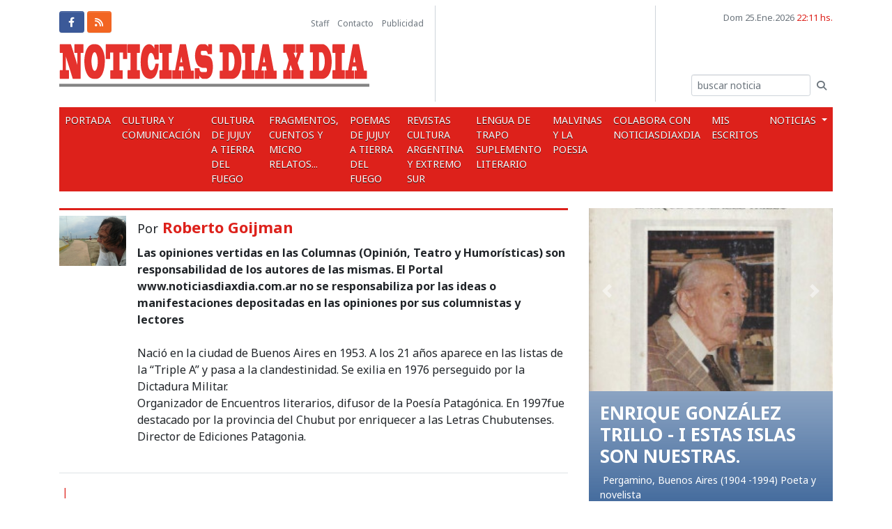

--- FILE ---
content_type: text/html
request_url: https://noticiasdiaxdia.com.ar/columnas/val/284/los-anos-pasados-y-la-prueba%EF%BF%BD%EF%BF%BD%EF%BF%BD%EF%BF%BD%EF%BF%BD.html
body_size: 12646
content:
<!DOCTYPE html>
<html lang="es">
<head prefix="og: https://ogp.me/ns# fb: https://ogp.me/ns/fb# website: https://ogp.me/ns/website#">
<meta http-equiv="Content-Type" content="text/html; charset=iso-8859-1" />
<meta name="viewport" content="width=device-width, initial-scale=1, shrink-to-fit=no">
<meta http-equiv="x-ua-compatible" content="ie=edge">
<title>Los años pasados y la prueba… </title>
<meta http-equiv="Pragma" content="no-cache" />
<meta http-equiv="Cache-Control" content="no-cache" />
<meta name="Description" content="" />
<meta name="Keywords" content="Noticias dia x dia" />
<meta property="og:url" content="https://noticiasdiaxdia.com.ar/columnas/val/284/los-anos-pasados-y-la-prueba%EF%BF%BD%EF%BF%BD%EF%BF%BD%EF%BF%BD%EF%BF%BD.html" />
<meta property="og:type" content="website" />
<meta property="og:title" content='Los años pasados y la prueba… ' />
<meta property="og:description" content="" />
<meta property="og:image" content="">
<meta property="og:image:width" content="" />
<meta property="og:image:height" content="" />
<meta itemprop="name" content="Los años pasados y la prueba… ">
<meta itemprop="description" content="">
<meta itemprop="image" content="">
<meta itemprop="url" content="https://noticiasdiaxdia.com.ar/columnas/val/284/los-anos-pasados-y-la-prueba%EF%BF%BD%EF%BF%BD%EF%BF%BD%EF%BF%BD%EF%BF%BD.html">
<meta itemprop="datePublished" content="">
<meta itemprop="author" content="Noticias dia x dia">
<meta itemprop="keywords" content="Noticias dia x dia">
<!-- Twitter Card data -->
<meta name="twitter:card" content="summary_large_image">
<meta name="twitter:site" content="@noticiasdiaxdia">
<meta name="twitter:title" content="Los años pasados y la prueba… ">
<meta name="twitter:description" content="">
<meta name="twitter:creator" content="@noticiasdiaxdia">
<meta name="twitter:image" content="">
<link rel="canonical" href="https://noticiasdiaxdia.com.ar/columnas/val/284/los-anos-pasados-y-la-prueba%EF%BF%BD%EF%BF%BD%EF%BF%BD%EF%BF%BD%EF%BF%BD.html" />
<link href="https://fonts.googleapis.com/css?family=Noto+Sans:400,400i,700,700i|Noto+Serif:400,400i,700,700i"
rel="stylesheet">
<link rel="stylesheet" href="https://use.fontawesome.com/releases/v6.4.2/css/all.css">
<link href="/global/css/estilos.min.css?v=1.12" rel="stylesheet" />
<link href="/global/css/hover.min.css" rel="stylesheet">
<link rel="apple-touch-icon" sizes="180x180" href="/global/img/favicon/apple-touch-icon.png">
<link rel="icon" type="image/png" sizes="32x32" href="/global/img/favicon/favicon-32x32.png">
<link rel="icon" type="image/png" sizes="16x16" href="/global/img/favicon/favicon-16x16.png">
<link rel="manifest" href="/global/img/favicon/site.webmanifest">
<link rel="mask-icon" href="/global/img/favicon/safari-pinned-tab.svg" color="#004798">
<link rel="shortcut icon" href="/global/img/favicon/favicon.ico">
<link rel="alternate" type="application/rss+xml" title="RSS-noticiasdiaxdia.com.ar"
href="https://noticiasdiaxdia.com.ar/data/rss/home.xml" />
<meta name="msapplication-TileColor" content="#004798">
<meta name="msapplication-config" content="/global/img/favicon/browserconfig.xml">
<meta name="theme-color" content="#ffffff">
<script src='https://www.google.com/recaptcha/api.js?render=6LdeeJYUAAAAAO7LybuTrlLfAB6_C6SFhMi0GTj_'></script>

</head>
<body onload=";">
<div class="container d-print-none">
<div class="row justify-content-between">


</div>
</div>
<header class="header py-2">
<div class="container">
<div class="row flex-row">
<div class="col-12 col-sm-7 col-md-6">
<div class="header-caja-1 eqHeight py-2">
<div class="tope d-flex align-items-center justify-content-between mb-3 d-print-none">
<div class="redes d-flex">
<a href="http://www.facebook.com/noticiasdiaxdia" title="facebook" target="_blank"
class="btn btn-sm btn-facebook mr-1"><i class="fab fa-fw fa-facebook-f"></i></a>


<a href="/data/rss/home.xml" title="RSS" class="btn btn-sm btn-rss mr-1"><i
class="fas fa-fw fa-rss"></i></a>
</div>
<nav class="nav-top ml-auto">
<a href="/staff.html" title="Staff">Staff</a> <span class="px-1"></span> <a
href="/contacto.html" title="contacto">Contacto</a> <span class="px-1"></span> <a
href="mailto:" title="Publicidad">Publicidad</a>
</nav>
</div>
<a href="/index.html" title="noticiasdiaxdia.com.ar" class="logo">
<img src="/global/img/logo.png" alt="noticiasdiaxdia.com.ar" class="img-fluid" />
</a>
</div>
</div>
<div class="col-12 col-md d-none d-lg-flex d-print-none">
<div class="bannerHeader eqHeight">

</div>
</div>
<div class="col-12 col-sm-5 col-md-6 col-lg-3 d-print-none">
<div class="extrasHeader eqHeight d-flex flex-row flex-wrap flex-sm-column h-100 w-100 py-2">
<p class="fecha ml-sm-auto mb-0 mb-md-2 text-600"> Dom 25.Ene.2026 <span
class="text-primary">22:11 hs.</span>
</p>

<div class="flex-fill-form ml-sm-auto mt-2 mt-sm-auto">
<form action="/busqueda.html" id="buscar" method="post"
class="responsive form-inline flex-nowrap">
<input name="tipo" id="tipo" type="hidden" value="1" />
<input name="busqueda" id="busqueda" type="text"
class="form-control form-control-sm form-control-bsq"
placeholder="buscar noticia" />
<button type="submit" class="btn btn-sm text-600 cursor hvr-grow"><i
class="fas fa-search"></i></button>
<div id="mail_error" style="display:none;" class="alert alert-danger"></div>
</form>
</div>
</div>
</div>
</div>
</div>
</header>
<div class="container d-print-none">
<nav class="navbar navbar-expand-lg navbar-dark bg-primary p-0">
<button class="navbar-toggler" type="button" data-toggle="collapse" data-target="#navbar"
aria-controls="navbar" aria-expanded="false" aria-label="Toggle navigation"><i class="fa fa-2x fa-bars"
aria-hidden="true"></i>
</button>
<div class="collapse collapseMenu navbar-collapse pb-4 pb-lg-0 " id="navbar">
<span class="d-flex w-100 d-lg-none"><button type="botton" class="close-icon btn ml-auto"
data-toggle="collapse" data-target="#navbar"><i
class="fas fa-times ml-auto"></i></button></span>
<ul class="navbar-nav">
<li class="nav-item ">
<a href="/" title="Inicio" class="nav-link">Portada</a>
</li>
<li class="nav-item  ">
<a href="/listado/val/62/cultura-y-comunicacion-.html" title="cultura-y-comunicacion-"
class="nav-link " > Cultura y comunicación  </a>


</li><li class="nav-item  ">
<a href="/listado/val/72/cultura-de-jujuy-a-tierra-del-fuego.html" title="cultura-de-jujuy-a-tierra-del-fuego"
class="nav-link " > CULTURA DE JUJUY A TIERRA DEL FUEGO </a>


</li><li class="nav-item  ">
<a href="/listado/val/57/fragmentos-cuentos-y-micro-relatos-.html" title="fragmentos-cuentos-y-micro-relatos-"
class="nav-link " > Fragmentos, Cuentos y Micro relatos...  </a>


</li><li class="nav-item  ">
<a href="/listado/val/78/poemas-de-jujuy-a-tierra-del-fuego.html" title="poemas-de-jujuy-a-tierra-del-fuego"
class="nav-link " > POEMAS DE JUJUY A TIERRA DEL FUEGO </a>


</li><li class="nav-item  ">
<a href="/listado/val/76/revistas-cultura-argentina-y-extremo-sur.html" title="revistas-cultura-argentina-y-extremo-sur"
class="nav-link " > Revistas Cultura Argentina y Extremo Sur </a>


</li><li class="nav-item  ">
<a href="/listado/val/77/lengua-de-trapo-suplemento-literario.html" title="lengua-de-trapo-suplemento-literario"
class="nav-link " > LENGUA DE TRAPO Suplemento Literario </a>


</li><li class="nav-item  ">
<a href="/listado/val/82/malvinas-y-la-poesia.html" title="malvinas-y-la-poesia"
class="nav-link " > Malvinas y la Poesia </a>


</li><li class="nav-item  ">
<a href="/listado/val/90/colabora-con-noticiasdiaxdia-.html" title="colabora-con-noticiasdiaxdia-"
class="nav-link " > Colabora con NoticiasDiaxDia  </a>


</li><li class="nav-item  ">
<a href="/listado/val/92/mis-escritos.html" title="mis-escritos"
class="nav-link " > Mis escritos </a>


</li><li class="nav-item  dropdown dropdown-hoverable has-mega-menu">
<a href="/listado/val/24/noticias.html" title="noticias"
class="nav-link dropdown-toggle" data-toggle="dropdown" data-hover="dropdown" data-close-others="true" role="button" aria-haspopup="true" aria-expanded="false"> Noticias </a>

<div class="dropdown-menu bg-900 border-0 ">
<a href="/listado/val/85/correo-de-lectores.html"
class="dropdown-item">Correo de Lectores</a>
<a href="/listado/val/74/poetas-del-mundo.html"
class="dropdown-item">POETAS DEL MUNDO</a>
<a href="/listado/val/73/info-general.html"
class="dropdown-item">Info General</a>
<a href="/listado/val/67/radio-noticiasdiaxdia.html"
class="dropdown-item">Radio NOTICIASDIAXDIA</a>
<a href="/listado/val/68/derechos-humanos.html"
class="dropdown-item">Derechos Humanos</a>
<a href="/listado/val/86/luis-benitez---el-poeta-de-la-semana.html"
class="dropdown-item">Luis Benítez - El Poeta de la semana</a>
<a href="/listado/val/88/la-poesia-y-la-patria-.html"
class="dropdown-item">La Poesía y la Patria </a>
<a href="/listado/val/89/los-buscadores-de-la-historia-de-tu-ciudad.html"
class="dropdown-item">Los Buscadores de la Historia de tu Ciudad</a>
<a href="/listado/val/91/david-sorbille-cuenta-de-poetas.html"
class="dropdown-item">David Sorbille cuenta de Poetas</a>
<a href="/listado/val/43/congreso-nac-y--bs-as.html"
class="dropdown-item">Congreso nac. y  Bs As</a>
<a href="/listado/val/44/legislatura.html"
class="dropdown-item">Legislatura</a>
<a href="/listado/val/42/ministerios-y-otros.html"
class="dropdown-item">Ministerios y otros</a>
<a href="/listado/val/63/internacional.html"
class="dropdown-item">Internacional</a>

</div>
</li>
</ul>
</div>
</nav>
</div>
<main class="container py-4"><div class="row">
<div class="col-12 col-lg-8">
<div class="post linea-roja pt-2">
<div class="post-columnista d-flex w-100 mb-3 border-bottom">
<figure class="mr-3">
<img src="/data/img_cont/columnistas/img_gr/21.jpg" alt="Roberto  Goijman" />
</figure>
<div>
<p class="post-columnista-nombre mb-2"><small>Por</small> <strong class="text-primary">Roberto  Goijman</strong></p>
<p class="post-columnista-copete"><strong>Las opiniones vertidas en las Columnas (Opini&oacute;n, Teatro y Humor&iacute;sticas) son responsabilidad de los autores de las mismas. El Portal www.noticiasdiaxdia.com.ar no se responsabiliza por las ideas o manifestaciones depositadas en las opiniones por sus columnistas y lectores<br />
</strong><br />
Naci&oacute; en la ciudad de Buenos Aires en 1953. A los 21 a&ntilde;os aparece en las listas de la &ldquo;Triple A&rdquo; y pasa a la clandestinidad. Se exilia en 1976 perseguido por la Dictadura Militar.<br />
Organizador de Encuentros literarios, difusor de la Poes&iacute;a Patag&oacute;nica. En 1997fue destacado por la provincia del Chubut por enriquecer a las Letras Chubutenses. Director de Ediciones Patagonia.<br /><br><a href="mailto:"></a></p>
</div>
</div>
<p class="post-volanta text-primary">
<a href="/listado/val//.html"><strong></strong></a> &nbsp;|&nbsp;
</p>
<h1 class="post-titulo mb-3">Los años pasados y la prueba…</h1>
<div class="post-copete border-top border-primary pt-3 mb-3"><br /></div>
<div role="tabpanel">
<!-- Nav tabs -->

<!-- Tab panes -->
<div class="tab-content">


</div>
</div>
<div class="post-iconos mt-3 border-bottom border-top border-primary d-flex w-100 justify-content-between align-items-center d-print-none  ">
<div class="share">
<!-- AddThis Button BEGIN -->
<div class="addthis_toolbox addthis_default_style d-flex">
<a class="addthis_button_facebook mb-0 mt-1"></a>
<a class="addthis_button_twitter mb-0 mt-1"></a>
<a class="addthis_button_compact mb-0 mt-1"></a>
<a class="addthis_counter addthis_bubble_style mb-0 mt-1"></a>
</div>
<script type="text/javascript">
var addthis_config = {
"data_track_addressbar": true
};
</script>
<script type="text/javascript" src="//s7.addthis.com/js/300/addthis_widget.js#pubid=ra-4ded27274c5aa13f"></script>
<!-- AddThis Button END -->
</div>
<div class="ml-auto iconos">
<a onclick="window.print();" title="imprimir" class="cursor ttip mx-1">
<i class="fas fa-lg fa-print text-600"></i> </a>
<!-- <a data-toggle="modal" data-target="#ModalCompartir" class="ttip cursor" title="Recomendar Noticia">
<i class="fas fa-lg fa-share text-600"></i>-->
</a>
</div>
</div>
<p class="post-data text-primary mt-3 mb-0"> 11.08.2014 11:52&nbsp;|&nbsp;
Goijman Roberto &nbsp;|&nbsp;


</p>  <div class="post-desarrollo mt-3 mb-4">En estos d&iacute;as la ciudad de Buenos Aires es h&uacute;meda, y tambi&eacute;n gran parte del pa&iacute;s lo es. Pero esta vez, la misericordiosa humedad broto de nuestras caras, fueron tantas las l&aacute;grimas que a las dos de la ma&ntilde;ana del jueves pasado, circundaba la ciudad en busca de ese templo mayor, que es la dignidad. Treinta y siete a&ntilde;os de constancia, buscando a su nieto; treinta siete a&ntilde;os recibiendo los hijos de los desaparecidos como suyos. Todos son nuestros hijos, todos son nuestros nietos, dec&iacute;a. Pero la espera a veces nos corresponde y otras no, y esta &uacute;ltima parec&iacute;a ser el destino de la presidenta de las Abuelas, y hoy, ante tanta tristeza humana por los muertos de Gaza, por aquellos otros que no conocemos y que se llaman, Siria, Irak, Ir&aacute;n, Ucrania. Una peque&ntilde;a vida ya grande nos satisface, es el reconocimiento a la coherencia, a la incansable virtud de aquellos que no bajan los brazos, a&uacute;n en los momentos m&aacute;s dif&iacute;ciles.<br />
Recuerdo que de chico, y en uno de esos pocos domingos que la mente se empe&ntilde;a en recordar, mi padre, luego del vermut con sus amigos del bar de Juan B. Justo y Boyac&aacute;, y m&aacute;s tarde, despu&eacute;s de los tallarines domingueros de familia, me llev&oacute; a la cancha, all&iacute; en plena Paternal. Por entonces jugaba Argentinos Juniors contra Racing, hac&iacute;a poco tiempo que la hinchada del olor del riachuelo de la Boca hab&iacute;a incendiado las tribunas del peque&ntilde;o estadio, fue en aquel campeonato en que el Bicho sali&oacute; Sub Campe&oacute;n. Por el lado del Racing, sonada el nombre del loco Corbata. Mi padre nunca intento imponerme su fanatismo o equipo, menos despu&eacute;s de aquel domingo donde me hice hincha acad&eacute;mico y simpatizante de los bichos colorados. Tan es as&iacute;, que si bien hoy s&oacute;lo grito los goles de mi Academia, y por ella vivo amargado, he podido disfrutar a Maradona cuando jugaba con la camiseta roja en la cancha de Ferro, y que ahora el Riquelme mayor, no el de las inferiores, dar&aacute; c&aacute;tedra. <br />
Nunca mi viejo me impuso un cuadro, tal vez ese derecho &uacute;nico y democr&aacute;tico desde la infancia, lo marca a uno de por vida y que para m&iacute;, marco mi historia. Gracias a esto iba a ver los partidos a la cancha de Atlanta, la del ruso Kolbovsky, con mis amiguitos de Villa Crespo, cuando viv&iacute;a all&iacute; el Juan Gelman y ese otro D&acute;Arienzo; y que desde sus tablones ve&iacute;amos jugar al loco Gatti o al Luisito Artime, que tanto nos deleitaban. Tiempo en que los goles se escuchaban desde el patio de la casa en aquellos domingos de brasero y radio a v&aacute;lvulas. Ninguno de mis hijos sali&oacute; hincha de los colores albicelestes, aquellos que tanto impactaron en los a&ntilde;os cincuenta y sesenta, cuando el pa&iacute;s era grande, cuando todav&iacute;a nuestros presidentes, como ese tal Frondizi, eran recibidos con todos los honores en los EE.UU.<br />
De chico o&iacute;a decir a mis primos mayores que: todo hombre deb&iacute;a poner a prueba el amor de la mujer, de ah&iacute; que al poco tiempo, ante la chica que uno sal&iacute;a, novia o amiga sentimental (mi madre usaba el termino, filito), los hombres sol&iacute;an pedir &ldquo;la prueba de amor&rdquo;, esa prueba que, entre otras cosas, significaba tener relaciones. &Eacute;poca donde la virginidad era sine qua non deseaba por los padres, el orgullo y la honra; y puesta como condici&oacute;n por muchos para casarse. <br />
Mi generaci&oacute;n rompi&oacute; con toda esa patra&ntilde;a hip&oacute;crita que significaba casi extorsionar a la mujer, ponerla entre la espada y la pared, sexualmente hablando. Donde muchas se ganaban el t&iacute;tulo de: Esa mujer, es una cualquiera. Y uno ya sab&iacute;a, o se imaginaba. A las prostitutas de por entonces, se les dec&iacute;a: Mujer de la vida. Ese machismo generacional de los a&ntilde;os &acute;50, o &acute;60, significo la destrucci&oacute;n de m&aacute;s de un matrimonio, de noviazgo ya comprometido. Si se aceptaba, ella quedaba al descubierto si ya hab&iacute;a estado con un tercero, o si reci&eacute;n se iniciaba. El hombre, no deb&iacute;a escuchar a la mujer, el hombre siempre sacaba las correctas conclusiones. As&iacute;, la prueba del amor que a veces se ped&iacute;a ingenuamente, terminaba mal. <br />
Como hablar o entender hoy en d&iacute;a, de prueba del amor, cuando las relaciones sexuales forman parte de la vida cotidiana. Como imaginarse hoy pleno siglo XXI, una real prueba del uno con el otro, y ya no m&aacute;s sobre la mujer. El otro d&iacute;a un estudioso del tema me dio la respuesta. Que ambos se escriban mutualmente, que escriba uno al otro a mano y en bol&iacute;grafo, una carta de amor y la mande por sobre, por ventanilla de correo. Una mutualidad &uacute;nica de escritos a manos, que reconozca la dificultad pr&aacute;ctica y que sea una virtud secreta para ambos. Cu&aacute;n dif&iacute;cil es en la era de internet y del correo electr&oacute;nico, de Facebook, imaginarse a uno, a puro silencio y a plena soledad, pensar en una carta al supuesto amor. Qu&eacute; dif&iacute;cil es retomar la escritura de la palma de nuestras vidas desde donde uno se alimenta y construye a diario su actividad. Ni hablar de los actuales mensajes donde uno inventa palabras gracias a la psicosis del diccionario del Smartphone. <br />
Sinceramente prefiero ir a comer antes de ir a tomar un caf&eacute;, son dos cosas diferentes, pero que uno debe analizar, no encuadra pagar un jarrito en 25 o 29.-$ cuando los almuerzos ejecutivos no pasan de los 70.-$, con bebida incluida. Es que existe en esta ciudad, el abuso a la amistad, a la soledad, o al descanso moment&aacute;neo del d&iacute;a laboral, y por eso, esa situaci&oacute;n intimista que nos da el caf&eacute;, nos la cobran como prueba del amor. <br />
*&ldquo;Y en ese l&iacute;mite, en el que uno sabe que necesita del otro, siento la ternura y la mirada seductora de la Juana. La Juana, a pesar de sus a&ntilde;os, todav&iacute;a conserva el cuerpo de las mujeres de antes que compet&iacute;an con las de &ldquo;Divito&rdquo; de Barrio Norte, esas minas que en las calles de Villa Crespo generaban silbidos de vereda a vereda. Esas ancudas, cachetonas y de buenos pechos, esas minas robustas que siendo pibes mir&aacute;bamos envalentonados mientras desde nuestras bocas se nos ca&iacute;a la baba que nos manchaba la ropa. Si por entonces la Juana hubiese andado por esas calles con esos tacos altos de m&aacute;s de siete cent&iacute;metros, y con las medias oscuras de nylon, yo confirmo que hubiese rajado los empedrados antes de llegar a la avenida Corrientes, donde alg&uacute;n hincha bohemio, camino a la cancha de Atlanta la hubiese levantado para donarla por el bien del futbol a Kolbovsky y a su pante&oacute;n de h&eacute;roes. A plena hora del d&iacute;a se hubiese llevado las miradas y los m&aacute;s calientes piropos, hasta una guardia policial de la seccional 25&deg; hubiese necesitado de escolta, para que las manos de los transe&uacute;ntes no pellizcaran sus cantos y no se atrevieran a romper la moral de los argentinos; y de paso, para que la envidia de las mujeres no la da&ntilde;ara&rdquo;.  <br />
<br />
*Extracto de mi novela &ldquo;El &uacute;ltimo Kazarenko&rdquo;<br />
<br />
<br />
<br /></div>
<div class="border-top pt-3 mt-4 comentarios" id="comentarios">
<header class="comentarios-heading"><i class="fa fa-comment text-primary mr-2" aria-hidden="true"></i>COMENTARIOS</header>
<div class="fb-comments d-print-none" data-href="http://noticiasdiaxdia.com.ar/columnas/val/284/los-anos-pasados-y-la-prueba%EF%BF%BD%EF%BF%BD%EF%BF%BD%EF%BF%BD%EF%BF%BD.html" data-numposts="10" data-width="100%"></div>
</div>
</div>
</div>
<div class="col-12 col-lg-4 d-print-none"><div class="row justify-content-center bloque-derecho">
<div class="col-12 col-md-6 col-lg-12"><div id="carouselNewsDer" class="carousel carousel-news-der slide mb-4" data-ride="carousel">
<div class="carousel-inner">
<article class="carousel-item carousel-item-1 ">
<figure class="imagen figure-4by3 mb-0"><a href="/noticias/val/34847-82/enrique-gonzalez-trillo---i-estas-islas-son-nuestras.html" title="enrique-gonzalez-trillo---i-estas-islas-son-nuestras"><img src="/data/img_cont/img_imagenes/img_home/37004.jpg" alt="enrique-gonzalez-trillo---i-estas-islas-son-nuestras" class="hvr-grow"></a></figure>
<div class="carousel-body p-3">
<h3 class="carousel-titulo"><a href="/noticias/val/34847-82/enrique-gonzalez-trillo---i-estas-islas-son-nuestras.html" title="enrique-gonzalez-trillo---i-estas-islas-son-nuestras" class="text-white">ENRIQUE GONZÁLEZ TRILLO - I ESTAS ISLAS SON NUESTRAS.</a></h3>
<div class="carousel-copete text-white">&nbsp;Pergamino, Buenos Aires (1904 -1994) Poeta y novelista</div>
</div>
</article><article class="carousel-item carousel-item-1 ">
<figure class="imagen figure-4by3 mb-0"><a href="/noticias/val/34841-82/hector-pedro-blomberg----la-guardia-en-las-malvinas.html" title="hector-pedro-blomberg----la-guardia-en-las-malvinas"><img src="/data/img_cont/img_imagenes/img_home/36998.jpg" alt="hector-pedro-blomberg----la-guardia-en-las-malvinas" class="hvr-grow"></a></figure>
<div class="carousel-body p-3">
<h3 class="carousel-titulo"><a href="/noticias/val/34841-82/hector-pedro-blomberg----la-guardia-en-las-malvinas.html" title="hector-pedro-blomberg----la-guardia-en-las-malvinas" class="text-white">HÉCTOR PEDRO BLOMBERG  - LA GUARDIA EN LAS MALVINAS</a></h3>
<div class="carousel-copete text-white">&nbsp;Buenos Aires (1890 - 1955)&nbsp;fue poeta, guionista, comedi&oacute;grafo y periodista argentino. Autor de famosas canciones como el vals ''La pulpera de Santa Luc&iacute;a''.<br />
<br />
<br />
<br />
<br />
<br />
<br type="_moz" /></div>
</div>
</article><article class="carousel-item carousel-item-1 ">
<figure class="imagen figure-4by3 mb-0"><a href="/noticias/val/34837-78/poemas-de-eduardo-esposito-buenos-aires.html" title="poemas-de-eduardo-esposito-buenos-aires"><img src="/data/img_cont/img_imagenes/img_home/36991.jpg" alt="poemas-de-eduardo-esposito-buenos-aires" class="hvr-grow"></a></figure>
<div class="carousel-body p-3">
<h3 class="carousel-titulo"><a href="/noticias/val/34837-78/poemas-de-eduardo-esposito-buenos-aires.html" title="poemas-de-eduardo-esposito-buenos-aires" class="text-white">Poemas de Eduardo Espósito: Buenos Aires</a></h3>
<div class="carousel-copete text-white">&nbsp;</div>
</div>
</article><article class="carousel-item carousel-item-1 ">
<figure class="imagen figure-4by3 mb-0"><a href="/noticias/val/34838-82/martin-coronado---la-cautiva.html" title="martin-coronado---la-cautiva"><img src="/data/img_cont/img_imagenes/img_home/36999.jpg" alt="martin-coronado---la-cautiva" class="hvr-grow"></a></figure>
<div class="carousel-body p-3">
<h3 class="carousel-titulo"><a href="/noticias/val/34838-82/martin-coronado---la-cautiva.html" title="martin-coronado---la-cautiva" class="text-white">MARTÍN CORONADO - LA CAUTIVA</a></h3>
<div class="carousel-copete text-white">&nbsp;Buenos Aires (1850 &ndash; 1919) Autor de poemarios y obras de teatro</div>
</div>
</article><article class="carousel-item carousel-item-1 ">
<figure class="imagen figure-4by3 mb-0"><a href="/noticias/val/34836-78/poesia-buenos-aires-eduardo-dalter.html" title="poesia-buenos-aires-eduardo-dalter"><img src="/data/img_cont/img_imagenes/img_home/36988.jpg" alt="poesia-buenos-aires-eduardo-dalter" class="hvr-grow"></a></figure>
<div class="carousel-body p-3">
<h3 class="carousel-titulo"><a href="/noticias/val/34836-78/poesia-buenos-aires-eduardo-dalter.html" title="poesia-buenos-aires-eduardo-dalter" class="text-white">Poesía Buenos Aires: Eduardo Dalter</a></h3>
<div class="carousel-copete text-white">&nbsp;</div>
</div>
</article><article class="carousel-item carousel-item-1 ">
<figure class="imagen figure-4by3 mb-0"><a href="/noticias/val/34793-62/-ato-colli--el-pintor-que-tradujo-la-inmensidad-del-noroeste-argentino.html" title="-ato-colli--el-pintor-que-tradujo-la-inmensidad-del-noroeste-argentino"><img src="/data/img_cont/img_imagenes/img_home/36948.jpeg" alt="-ato-colli--el-pintor-que-tradujo-la-inmensidad-del-noroeste-argentino" class="hvr-grow"></a></figure>
<div class="carousel-body p-3">
<h3 class="carousel-titulo"><a href="/noticias/val/34793-62/-ato-colli--el-pintor-que-tradujo-la-inmensidad-del-noroeste-argentino.html" title="-ato-colli--el-pintor-que-tradujo-la-inmensidad-del-noroeste-argentino" class="text-white"> Ato Colli  el pintor que tradujo la inmensidad del noroeste argentino</a></h3>
<div class="carousel-copete text-white">&nbsp;Present&oacute; la muestra &ldquo;2023&hellip;septiembre&rdquo;, en la Asociaci&oacute;n Cultural Armenia, compuesta por trece obras de grandes dimensiones que  transcurren  entre lo abstracto y lo figurativo, dando cuenta de la inmensidad del paisaje. El artista nos cont&oacute; sobre c&oacute;mo llev&oacute; esa naturaleza imponente a esta serie de lienzos</div>
</div>
</article><article class="carousel-item carousel-item-1 ">
<figure class="imagen figure-4by3 mb-0"><a href="/noticias/val/34794-73/la-realidad-de-los-suicidios-en-el-subterraneo-de-la-ciudad-de-buenos-aires.html" title="la-realidad-de-los-suicidios-en-el-subterraneo-de-la-ciudad-de-buenos-aires"><img src="/data/img_cont/img_imagenes/img_home/36949.png" alt="la-realidad-de-los-suicidios-en-el-subterraneo-de-la-ciudad-de-buenos-aires" class="hvr-grow"></a></figure>
<div class="carousel-body p-3">
<h3 class="carousel-titulo"><a href="/noticias/val/34794-73/la-realidad-de-los-suicidios-en-el-subterraneo-de-la-ciudad-de-buenos-aires.html" title="la-realidad-de-los-suicidios-en-el-subterraneo-de-la-ciudad-de-buenos-aires" class="text-white">La realidad de los suicidios en el subterráneo de la ciudad de Buenos Aires</a></h3>
<div class="carousel-copete text-white">&nbsp;Preocupa el crecimiento de personas que deciden terminar con su vida arroj&aacute;ndose ante los trenes que circulan por debajo de la Ciudad.&nbsp; Francisco Ledesma,&nbsp; secretario de Salud Laboral de Subterr&aacute;neos, un maquinista y especialistas en el tema, cuentan las consecuencias a la hora de enfrentar una situaci&oacute;n tan extrema
<div><br />
<em><strong>Camila S&uacute;nico</strong></em><br />
&nbsp;</div></div>
</div>
</article><article class="carousel-item carousel-item-1 ">
<figure class="imagen figure-4by3 mb-0"><a href="/noticias/val/34727-76/salio-la-revista-cultura-argentina-5.html" title="salio-la-revista-cultura-argentina-5"><img src="/data/img_cont/img_imagenes/img_home/36870.jpg" alt="salio-la-revista-cultura-argentina-5" class="hvr-grow"></a></figure>
<div class="carousel-body p-3">
<h3 class="carousel-titulo"><a href="/noticias/val/34727-76/salio-la-revista-cultura-argentina-5.html" title="salio-la-revista-cultura-argentina-5" class="text-white">Salió la revista Cultura Argentina 5</a></h3>
<div class="carousel-copete text-white"><strong>La revista de Cultura Federal: de Jujuy a Tierra del Fuego.&nbsp; Leela online:<br />
<a href="https://es.calameo.com/read/0065837973f12f6684a1b?fbclid=IwAR3mJ8n44CHWJECgdIyorY8VCy4pmzOGUDCDCTpmQOdJto0y2cfns5KXAmk"><span style="color: rgb(255, 0, 0);">es.calameo.com/read/0065837973f12f6684a1b</span></a><br type="_moz" />
</strong></div>
</div>
</article><article class="carousel-item carousel-item-1 ">
<figure class="imagen figure-4by3 mb-0"><a href="/noticias/val/34726-76/salio-la-revista-cultura-argentina-4.html" title="salio-la-revista-cultura-argentina-4"><img src="/data/img_cont/img_imagenes/img_home/36869.jpg" alt="salio-la-revista-cultura-argentina-4" class="hvr-grow"></a></figure>
<div class="carousel-body p-3">
<h3 class="carousel-titulo"><a href="/noticias/val/34726-76/salio-la-revista-cultura-argentina-4.html" title="salio-la-revista-cultura-argentina-4" class="text-white">Salió la revista Cultura Argentina 4</a></h3>
<div class="carousel-copete text-white"><strong>&nbsp;La revista de Cultura Federal: de Jujuy a Tierra del Fuego.&nbsp; Leela online:<br />
<a href="https://es.calameo.com/read/006583797b32d8267b6dd"><span style="color: rgb(255, 0, 0);">es.calameo.com/read/006583797b32d8267b6dd</span></a><br />
<br type="_moz" />
</strong></div>
</div>
</article><article class="carousel-item carousel-item-1 ">
<figure class="imagen figure-4by3 mb-0"><a href="/noticias/val/34709-76/salio-la-revista-cultura-argentina-1.html" title="salio-la-revista-cultura-argentina-1"><img src="/data/img_cont/img_imagenes/img_home/36837.png" alt="salio-la-revista-cultura-argentina-1" class="hvr-grow"></a></figure>
<div class="carousel-body p-3">
<h3 class="carousel-titulo"><a href="/noticias/val/34709-76/salio-la-revista-cultura-argentina-1.html" title="salio-la-revista-cultura-argentina-1" class="text-white">Salió la revista Cultura Argentina 1</a></h3>
<div class="carousel-copete text-white">La revista de Cultura Federal: de Jujuy a Tierra del Fuego.&nbsp;&nbsp;Leela online:<br />
<span style="color: rgb(255, 102, 0);"><strong><a href="https://es.calameo.com/read/00658379743e404714f2f">es.calameo.com/read/00658379743e404714f2f</a><br />
<br type="_moz" />
</strong></span></div>
</div>
</article><article class="carousel-item carousel-item-1 ">
<figure class="imagen figure-4by3 mb-0"><a href="/noticias/val/34712-77/lengua-de-trapo-5-suplemento-literario-semanal-de-noticiasdiaxdia.html" title="lengua-de-trapo-5-suplemento-literario-semanal-de-noticiasdiaxdia"><img src="/data/img_cont/img_imagenes/img_home/36844.png" alt="lengua-de-trapo-5-suplemento-literario-semanal-de-noticiasdiaxdia" class="hvr-grow"></a></figure>
<div class="carousel-body p-3">
<h3 class="carousel-titulo"><a href="/noticias/val/34712-77/lengua-de-trapo-5-suplemento-literario-semanal-de-noticiasdiaxdia.html" title="lengua-de-trapo-5-suplemento-literario-semanal-de-noticiasdiaxdia" class="text-white">Lengua de Trapo 5. Suplemento Literario semanal de NOTICIASDIAXDIA</a></h3>
<div class="carousel-copete text-white"><a href="https://es.calameo.com/read/00658379713ada39a721d"><strong>es.calameo.com/read/00658379713ada39a721d</strong></a>&nbsp;<br />
<strong>No te lo pierdas, todos los lunes podes leer online el suplemento literario. Director:Carlos Boragno</strong></div>
</div>
</article><article class="carousel-item carousel-item-1 ">
<figure class="imagen figure-4by3 mb-0"><a href="/noticias/val/34708-77/lengua-de-trapo-4-suplemento-literario-semanal-de-noticiasdiaxdia.html" title="lengua-de-trapo-4-suplemento-literario-semanal-de-noticiasdiaxdia"><img src="/data/img_cont/img_imagenes/img_home/36836.png" alt="lengua-de-trapo-4-suplemento-literario-semanal-de-noticiasdiaxdia" class="hvr-grow"></a></figure>
<div class="carousel-body p-3">
<h3 class="carousel-titulo"><a href="/noticias/val/34708-77/lengua-de-trapo-4-suplemento-literario-semanal-de-noticiasdiaxdia.html" title="lengua-de-trapo-4-suplemento-literario-semanal-de-noticiasdiaxdia" class="text-white">Lengua de Trapo 4. Suplemento Literario semanal de NOTICIASDIAXDIA</a></h3>
<div class="carousel-copete text-white"><a href="https://es.calameo.com/read/006583797e3c51735c803"><span style="color: rgb(0, 0, 255);"><strong>es.calameo.com/read/006583797e3c51735c803</strong></span></a><span style="color: rgb(0, 0, 255);"><strong>&nbsp;<br />
</strong></span>No te lo pierdas, todos los lunes podes leer online el suplemento literario. Director:Carlos Boragno</div>
</div>
</article><article class="carousel-item carousel-item-1 ">
<figure class="imagen figure-4by3 mb-0"><a href="/noticias/val/34695-77/lengua-de-trapo-3-suplemento-literario-semanal-de-noticiasdiaxdia.html" title="lengua-de-trapo-3-suplemento-literario-semanal-de-noticiasdiaxdia"><img src="/data/img_cont/img_imagenes/img_home/36815.png" alt="lengua-de-trapo-3-suplemento-literario-semanal-de-noticiasdiaxdia" class="hvr-grow"></a></figure>
<div class="carousel-body p-3">
<h3 class="carousel-titulo"><a href="/noticias/val/34695-77/lengua-de-trapo-3-suplemento-literario-semanal-de-noticiasdiaxdia.html" title="lengua-de-trapo-3-suplemento-literario-semanal-de-noticiasdiaxdia" class="text-white">Lengua de Trapo 3. Suplemento Literario semanal de NOTICIASDIAXDIA</a></h3>
<div class="carousel-copete text-white"><a href="https://es.calameo.com/read/0065837973f7bfe73937c"><span style="color: rgb(0, 0, 255);"><strong>es.calameo.com/read/0065837973f7bfe73937c</strong></span></a>&nbsp;&nbsp;<br />
<strong>No te lo pierdas, todos los lunes podes leer online el suplemento literario. Director:Carlos Boragno</strong><br />
<span style="box-sizing: border-box; font-weight: bolder; color: rgb(33, 37, 41); font-family: &quot;Noto Sans&quot;, sans-serif; font-size: 20px;"><br />
</span></div>
</div>
</article><article class="carousel-item carousel-item-1 ">
<figure class="imagen figure-4by3 mb-0"><a href="/noticias/val/34687-77/lengua-de-trapo-2-suplemento-literario-semanal-de-noticiasdiaxdia.html" title="lengua-de-trapo-2-suplemento-literario-semanal-de-noticiasdiaxdia"><img src="/data/img_cont/img_imagenes/img_home/36804.png" alt="lengua-de-trapo-2-suplemento-literario-semanal-de-noticiasdiaxdia" class="hvr-grow"></a></figure>
<div class="carousel-body p-3">
<h3 class="carousel-titulo"><a href="/noticias/val/34687-77/lengua-de-trapo-2-suplemento-literario-semanal-de-noticiasdiaxdia.html" title="lengua-de-trapo-2-suplemento-literario-semanal-de-noticiasdiaxdia" class="text-white">Lengua de Trapo 2. Suplemento Literario semanal de NOTICIASDIAXDIA</a></h3>
<div class="carousel-copete text-white"><a href="https://es.calameo.com/read/0065837971b0148f4eca5"><span style="color: rgb(255, 0, 0);"><strong>es.calameo.com/read/0065837971b0148f4eca5</strong></span></a>&nbsp;<br />
<strong>No te lo pierdas, todos los lunes podes leer online el suplemento literario. Director:Carlos Boragno</strong></div>
</div>
</article><article class="carousel-item carousel-item-1 ">
<figure class="imagen figure-4by3 mb-0"><a href="/noticias/val/34686-77/lengua-de-trapo-1-suplemento-literario-semanal-de-noticiasdiaxdia.html" title="lengua-de-trapo-1-suplemento-literario-semanal-de-noticiasdiaxdia"><img src="/data/img_cont/img_imagenes/img_home/36805.jpg" alt="lengua-de-trapo-1-suplemento-literario-semanal-de-noticiasdiaxdia" class="hvr-grow"></a></figure>
<div class="carousel-body p-3">
<h3 class="carousel-titulo"><a href="/noticias/val/34686-77/lengua-de-trapo-1-suplemento-literario-semanal-de-noticiasdiaxdia.html" title="lengua-de-trapo-1-suplemento-literario-semanal-de-noticiasdiaxdia" class="text-white">Lengua de Trapo 1. Suplemento Literario semanal de NOTICIASDIAXDIA</a></h3>
<div class="carousel-copete text-white"><span style="color: rgb(0, 0, 255);"><strong><a href="https://es.calameo.com/read/0065837972e2bffc96c87?fbclid=IwAR2rJS9W2-cKyKF6pLYw4yE39SHI_g5VDmYqU9PVGHeZr7BWJW4mUghbz7c">es.calameo.com/read/0065837972e2bffc96c87<br />
</a></strong></span>No te lo pierdas, todos los lunes podes leer online el suplemento literario. Director:Carlos Boragno</div>
</div>
</article><article class="carousel-item carousel-item-1 ">
<figure class="imagen figure-4by3 mb-0"><a href="/noticias/val/34683-77/salio-lengua-de-trapo-suplemento-literario-semanal-de-noticiasdiaxdia.html" title="salio-lengua-de-trapo-suplemento-literario-semanal-de-noticiasdiaxdia"><img src="/data/img_cont/img_imagenes/img_home/36806.jpg" alt="salio-lengua-de-trapo-suplemento-literario-semanal-de-noticiasdiaxdia" class="hvr-grow"></a></figure>
<div class="carousel-body p-3">
<h3 class="carousel-titulo"><a href="/noticias/val/34683-77/salio-lengua-de-trapo-suplemento-literario-semanal-de-noticiasdiaxdia.html" title="salio-lengua-de-trapo-suplemento-literario-semanal-de-noticiasdiaxdia" class="text-white">Salió Lengua de Trapo. Suplemento Literario semanal de NOTICIASDIAXDIA</a></h3>
<div class="carousel-copete text-white"><a href="https://es.calameo.com/read/00658379793c8a91664fd?fbclid=IwAR04a5IX0rQ47V6SgLpwaibb832-REjMgL2Wa9BlH6dDU37Vw6WuoSdXOqs"><span style="color: rgb(51, 51, 153);"><strong>es.calameo.com/read/00658379793c8a91664fd</strong></span></a><br />
<strong>No te lo pierdas, todos los lunes podes leer online el suplemento literario. Director:Carlos Boragno</strong></div>
</div>
</article><article class="carousel-item carousel-item-1 ">
<figure class="imagen figure-4by3 mb-0"><a href="/noticias/val/34682-76/lee-online-la-revista-de-cultura-argentina---enero-2021.html" title="lee-online-la-revista-de-cultura-argentina---enero-2021"><img src="/data/img_cont/img_imagenes/img_home/36803.jpg" alt="lee-online-la-revista-de-cultura-argentina---enero-2021" class="hvr-grow"></a></figure>
<div class="carousel-body p-3">
<h3 class="carousel-titulo"><a href="/noticias/val/34682-76/lee-online-la-revista-de-cultura-argentina---enero-2021.html" title="lee-online-la-revista-de-cultura-argentina---enero-2021" class="text-white">Lee online la Revista de Cultura Argentina / Enero 2021</a></h3>
<div class="carousel-copete text-white"><a href="https://es.calameo.com/read/006565272bbe966e67b9c?fbclid=IwAR3x7D7EJYrtMbhwb2CZWQL1YBc_V3Z_KyYHLP1gFsKn3lhYSiY62y72yck"><span style="color: rgb(0, 0, 255);"><strong>es.calameo.com/read/006565272bbe966e67b9c</strong></span></a>&nbsp;</div>
</div>
</article>
</div>
<a class="carousel-control-prev carousel-control-prev-1" href="#carouselNewsDer" role="button" data-slide="prev">
<span class="carousel-control-prev-icon" aria-hidden="true"></span>
<span class="sr-only">Previous</span>
</a>
<a class="carousel-control-next carousel-control-next-1" href="#carouselNewsDer" role="button" data-slide="next">
<span class="carousel-control-next-icon" aria-hidden="true"></span>
<span class="sr-only">Next</span>
</a>
</div></div>

<div class="linea-azul" style="display:none;">
<div class="newlt clearfix piecss mb1em">
<div class="tit-newlt">newsletter</div>
<p class="bottom"> Reciba nuestra informaci&oacute;n en su correo electronico. Suscr&iacute;base a nuestro Newsletter. <br />
<a rel="iframe" href="/home/newsletter.php" rev="width:380" title="Suscr&iacute;base desde aqu&iacute;»" class="bold t14">Suscr&iacute;base desde aqu&iacute;»</a>
</p>
</div>
</div>
<div class="col-12 col-md-6 col-lg-12"><div class="ranking  p-1 mb-4">
<header class="heading bg-secondary text-white font-weight-bold py-1 px-2">últimas noticias</header>
<div class="tab-content" id="pills-tabContent">
<div class="tab-pane fade show active" id="pills-ultimas" role="tabpanel" aria-labelledby="pills-ultimas-tab">
<ul class="py-2 mb-0">
<li class="my-2"><a href="/noticias/val/36020-73/tapas-de-diarios-nacionales-de-las-provincias-y-portales-del-pais-25-de-enero-2026.html" title="tapas-de-diarios-nacionales-de-las-provincias-y-portales-del-pais-25-de-enero-2026">Tapas de diarios nacionales, de las provincias y portales del país 25 de enero 2026</a></li><li class="my-2"><a href="/noticias/val/36019-73/tapas-de-diarios-nacionales-de-las-provincias-y-portales-del-pais-24-de-enero-2026.html" title="tapas-de-diarios-nacionales-de-las-provincias-y-portales-del-pais-24-de-enero-2026">Tapas de diarios nacionales, de las provincias y portales del país 24 de enero 2026</a></li><li class="my-2"><a href="/noticias/val/36018-73/tapas-de-diarios-nacionales-de-las-provincias-y-portales-del-pais-23-de-enero-2026.html" title="tapas-de-diarios-nacionales-de-las-provincias-y-portales-del-pais-23-de-enero-2026">Tapas de diarios nacionales, de las provincias y portales del país 23 de enero 2026</a></li><li class="my-2"><a href="/noticias/val/36017-72/prologo-de-la-doble-pena-de-volver-a-contarlo-todo-por-julian-lopez-.html" title="prologo-de-la-doble-pena-de-volver-a-contarlo-todo-por-julian-lopez-">Prólogo de La doble pena de volver a contarlo todo. Por Julián López. </a></li><li class="my-2"><a href="/noticias/val/36016-73/tapas-de-diarios-nacionales-de-las-provincias-y-portales-del-pais-22-de-enero-2026.html" title="tapas-de-diarios-nacionales-de-las-provincias-y-portales-del-pais-22-de-enero-2026">Tapas de diarios nacionales, de las provincias y portales del país 22 de enero 2026</a></li><li class="my-2"><a href="/noticias/val/36015-73/tapas-de-diarios-nacionales-de-las-provincias-y-portales-del-pais-21-de-enero-2026.html" title="tapas-de-diarios-nacionales-de-las-provincias-y-portales-del-pais-21-de-enero-2026">Tapas de diarios nacionales, de las provincias y portales del país 21 de enero 2026</a></li><li class="my-2"><a href="/noticias/val/36014-73/tapas-de-diarios-nacionales-de-las-provincias-y-portales-del-pais-20-de-enero-2026.html" title="tapas-de-diarios-nacionales-de-las-provincias-y-portales-del-pais-20-de-enero-2026">Tapas de diarios nacionales, de las provincias y portales del país 20 de enero 2026</a></li><li class="my-2"><a href="/noticias/val/36013-73/tapas-de-diarios-nacionales-de-las-provincias-y-portales-del-pais-19-de-enero-2026.html" title="tapas-de-diarios-nacionales-de-las-provincias-y-portales-del-pais-19-de-enero-2026">Tapas de diarios nacionales, de las provincias y portales del país 19 de enero 2026</a></li>
</ul>
</div>
</div>
</div></div>








<!--BEGIN blq_face_widget -->
<div class="col-12 col-md-6 col-lg-12">
<div class="linea-azul pt-2">
<img src="/global/img/tit-fb.png" width="200" height="50" alt="s&iacute;ganos en Facebook" />
<script>
(function(d, s, id) {
var js, fjs = d.getElementsByTagName(s)[0];
if (d.getElementById(id)) return;
js = d.createElement(s);
js.id = id;
js.src = 'https://connect.facebook.net/es_LA/sdk.js#xfbml=1&version=v3.2&appId=142986282407513&autoLogAppEvents=1';
fjs.parentNode.insertBefore(js, fjs);
}(document, 'script', 'facebook-jssdk'));
</script>
<div class="fb-page" data-href="https://www.facebook.com/noticiasdiaxdia/" data-tabs="" data-width="" data-height="" data-small-header="false" data-adapt-container-width="true" data-hide-cover="false" data-show-facepile="true">
<blockquote cite="https://www.facebook.com/noticiasdiaxdia/" class="fb-xfbml-parse-ignore"><a href="https://www.facebook.com/noticiasdiaxdia/">NoticiasDiaxDia</a></blockquote>
</div>
</div>
</div>
<!-- END blq_face_widget -->



</div></div>
</div></main>
<footer class="footer py-4 d-print-none">
<div class="container">
<nav class="d-flex justify-content-center w-100">
<ul class="nav nav-footer mx-auto">
<li class="nav-item">
<a href="/index.html" title="inicio" class="nav-link">Portada</a>
</li>
<li id="62" class="nav-item">
<a href="/listado/val/62/cultura-y-comunicacion-.html" title="Cultura y comunicación "
class="nav-link">Cultura y comunicación </a>
</li><li id="72" class="nav-item">
<a href="/listado/val/72/cultura-de-jujuy-a-tierra-del-fuego.html" title="CULTURA DE JUJUY A TIERRA DEL FUEGO"
class="nav-link">CULTURA DE JUJUY A TIERRA DEL FUEGO</a>
</li><li id="57" class="nav-item">
<a href="/listado/val/57/fragmentos-cuentos-y-micro-relatos-.html" title="Fragmentos, Cuentos y Micro relatos... "
class="nav-link">Fragmentos, Cuentos y Micro relatos... </a>
</li><li id="78" class="nav-item">
<a href="/listado/val/78/poemas-de-jujuy-a-tierra-del-fuego.html" title="POEMAS DE JUJUY A TIERRA DEL FUEGO"
class="nav-link">POEMAS DE JUJUY A TIERRA DEL FUEGO</a>
</li><li id="76" class="nav-item">
<a href="/listado/val/76/revistas-cultura-argentina-y-extremo-sur.html" title="Revistas Cultura Argentina y Extremo Sur"
class="nav-link">Revistas Cultura Argentina y Extremo Sur</a>
</li><li id="77" class="nav-item">
<a href="/listado/val/77/lengua-de-trapo-suplemento-literario.html" title="LENGUA DE TRAPO Suplemento Literario"
class="nav-link">LENGUA DE TRAPO Suplemento Literario</a>
</li><li id="82" class="nav-item">
<a href="/listado/val/82/malvinas-y-la-poesia.html" title="Malvinas y la Poesia"
class="nav-link">Malvinas y la Poesia</a>
</li><li id="90" class="nav-item">
<a href="/listado/val/90/colabora-con-noticiasdiaxdia-.html" title="Colabora con NoticiasDiaxDia "
class="nav-link">Colabora con NoticiasDiaxDia </a>
</li><li id="92" class="nav-item">
<a href="/listado/val/92/mis-escritos.html" title="Mis escritos"
class="nav-link">Mis escritos</a>
</li><li id="24" class="nav-item">
<a href="/listado/val/24/noticias.html" title="Noticias"
class="nav-link">Noticias</a>
</li>
<li class="nav-item">
<a href="/contacto.html" title="contacto" class="nav-link">Contacto</a>
</li>
</ul>
</nav>
<div class="footer-logo d-flex justify-content-center w-100 py-4">
<div class="mx-auto text-center">
<a href="/" title="noticiasdiaxdia.com.ar" class="img-fluid">
<img src="/global/img/logo-ft.png" alt="Noticias dia x dia" class="img-fluid" />
</a>
<p class="mb-0 text-500 copy"> Copyright 2026 Noticias dia x dia| Todos los derechos reservados. </p>
</div>
</div>
<div class="d-flex w-100 linea-roja justify-content-end pt-2">
<a href="http://www.marcelamosca.com.ar" target="_blank" title="marcela mosca &amp; asociados">
<img src="/global/img/logo-mm.png" alt="marcela mosca &amp; asociados" class="ml-auto" />
</a>
</div>
</div>
</footer>

<!-- <div class="screensaver rounded-left bg-whatsapp py-2 px-3 h5"><i class="fab fa-whatsapp text-white mr-1"></i>
<a href="https://wa.me/" target="_blank" class="text-white">
<span> </span>
</a>
</div> -->
<!-- Return to Top -->
<a id="return-to-top" style="cursor:pointer;"><i class="fa fa-chevron-up"></i></a>


<!-- <script>
$(window).on('load', function() {
setTimeout(function() {
$('#modalPopup').modal('show');
}, 1000);
setTimeout(function() {
$('#modalPopup').modal('hide');
}, 8000);
});
</script> -->
<!-- JQuery -->
<script type="text/javascript" src="https://cdnjs.cloudflare.com/ajax/libs/jquery/3.3.1/jquery.min.js"></script>
<script src="https://cdnjs.cloudflare.com/ajax/libs/popper.js/1.14.7/umd/popper.min.js"
integrity="sha384-UO2eT0CpHqdSJQ6hJty5KVphtPhzWj9WO1clHTMGa3JDZwrnQq4sF86dIHNDz0W1"
crossorigin="anonymous"></script>
<script src="https://stackpath.bootstrapcdn.com/bootstrap/4.3.1/js/bootstrap.min.js"
integrity="sha384-JjSmVgyd0p3pXB1rRibZUAYoIIy6OrQ6VrjIEaFf/nJGzIxFDsf4x0xIM+B07jRM"
crossorigin="anonymous"></script>
<script type="text/javascript" src="/global/js/alto-carousel.js"></script>
<script src="/global/js/home.js" type="text/javascript"></script><script src="/global/js/img_slide.js" type="text/javascript"></script>
<!-- <script src="/global/js/validator.min.js"></script> -->
<script type="text/javascript" src="/global/js/libs.min.js"></script>
<script type="text/javascript">
var _gaq = _gaq || [];
_gaq.push(['_setAccount', 'UA-38105973-1']);
_gaq.push(['_trackPageview']);
(function () {
var ga = document.createElement('script');
ga.type = 'text/javascript';
ga.async = true;
ga.src = ('https:' == document.location.protocol ? 'https://ssl' : 'http://www') + '.google-analytics.com/ga.js';
var s = document.getElementsByTagName('script')[0];
s.parentNode.insertBefore(ga, s);
})();
</script>
</body>
</html>

--- FILE ---
content_type: application/javascript
request_url: https://noticiasdiaxdia.com.ar/global/js/libs.min.js
body_size: 699
content:
$(function(){$(".ttip").tooltip()}),$(window).on("load",function(){$(".carousel").each(function(){$(this).carouselHeights()})}),$(".carousel-item").first().addClass("active"),$(window).scroll(function(){$(this).scrollTop()>=50?$("#return-to-top").fadeIn(200):$("#return-to-top").fadeOut(200)}),$("#return-to-top").click(function(){$("body,html").animate({scrollTop:0},500)}),$(".dropdown-hoverable").hover(function(){$(this).children('[data-toggle="dropdown"]').click()},function(){$(this).children('[data-toggle="dropdown"]').click()}),$(".has-mega-menu").each(function(o,n){for(var t=6,i=[],e=$(".dropdown-menu",this),s=e.children(),c=Math.ceil(s.length/t),l="col-6 col-md-"+(c>=5?"2":4==c?"3":3==c?"4":"x"),d="px-0 container container-"+(2==c?"sm":3==c?"md":4==c?"lg":c>=5?"xl":"x"),a=0;a<c;a++)i.push('<div class="'+l+'">'),s.slice(a*t,(a+1)*t).each(function(){i.push($(this).prop("outerHTML"))}),i.push("</div>");e.html('<div class="'+d+'"><div class="row">'+i.join("\n")+"</div></div>")}),$(".linkScroll").click(function(){if(location.pathname.replace(/^\//,"")==this.pathname.replace(/^\//,"")||location.hostname==this.hostname){var o=this.hash.slice(1),n=$(this.hash);if(n=n.length?n:$("[name="+o+"]"),n.length)return $("html,body").animate({scrollTop:n.offset().top-100},500),window.location.hash=o,!1}}),$(".dropdown").on("show.bs.dropdown",function(o){$(this).find(".dropdown-menu").first().stop(!0,!0).slideDown(300)}),$(".dropdown").on("hide.bs.dropdown",function(o){$(this).find(".dropdown-menu").first().stop(!0,!0).slideUp(300)});

--- FILE ---
content_type: application/javascript
request_url: https://noticiasdiaxdia.com.ar/global/js/home.js
body_size: 1369
content:


//saco blancos al principio y al final
function trim(cadena) {
   cadena = cadena.replace(/^\s+/, '');
   cadena = cadena.replace(/\s+$/, '');
	return cadena;
}

//---------------------------------------------------------------------//
function validarLogin(){
	var oUsr = document.getElementById("usuario");
	var oPsw = document.getElementById("contrasenia");
	var oMsjLogin = document.getElementById("msjIngresar");
	
	if(trim(oUsr.value) == "" || trim(oPsw.value) == "" || trim(oUsr.value) == "usuario" || trim(oPsw.value) == "contraseña"){
		oMsjLogin.style.display = "block";
		oMsjLogin.innerHTML = "Por favor, ingrese su usuario y contraseña.";
		
		return false;
	}else{/*
		if(document.getElementById("recordar_usr").checked == true)	
			setNamedCookie( "ACCOUNT_USER_PUNTOBIZ", oUsr.value+"|"+oPsw.value );//guarda en la cookie usr y pass
		else
			deleteCookie("ACCOUNT_USER_PUNTOBIZ");//elimina la cookie para recordar usr y pass
           */
		return true;
	}
}

function ocultarError()
{
	var oMsjLogin = document.getElementById("msjIngresar");
	oMsjLogin.style.display='none';
}

function ocultarErrorHome()
{
	var oMsjLogin = document.getElementById("msjBuscar");
	oMsjLogin.style.display='none';
}

function validarBuscarHome()
{
	var error = document.getElementById("msjBuscar");
	var oCriterioHome = document.getElementById("busqueda");
	var oCad = "";
	var bool = true;
	
	if(trim(oCriterioHome.value) == ""){
		oCad = "Ingrese alguna palabra.";
		bool = false;
	}
	else{
		if(trim(oCriterioHome.value).length < 3){
			oCad = "M&iacute;nimo de 3 caracteres.";
			
			bool = false;
		}
	}
	
	if(bool){
		return true;
	}
	else{
		error.style.display = "block";
		error.innerHTML = oCad;
		return false;
	}
	
}



//--------------------------------------------------
function mensajes()
{	
	
	//$('logoAjaxLoad').show();
	
	//var url = '/' /comentarios.php';
	var pars = 'v1=' + val1 + '&v2='+val2;
	
	var myAjax = new Ajax.Request(
		url, 
		{
			method: 'post',
			parameters: pars, 
			onComplete: showResponse
		});
	
	
}
//--------------------------------------------------
function showResponse(originalRequest){	

	$('coment').innerHTML=originalRequest.responseText;
	//$('logoAjaxLoad').hide();
	
}

//---------------------------------------
function guardar_msg()
{
	return false;
}



function agrandarTexto()
{
	if (titulo_a < 40) { titulo_a=titulo_a+1;
	                    autor_a=autor_a+1;
	                    volanta_a=volanta_a+1;
						copete_a=copete_a+1;
						desarrollo_a=desarrollo_a+1; }
						
	document.getElementById('titulo').className=titulo_class + titulo_a ;
	document.getElementById('desarrollo').className=desarrollo_class + desarrollo_a;
	document.getElementById('copete').className=copete_class + copete_a;
	document.getElementById('volanta').className=volanta_class + volanta_a;
	document.getElementById('autor').className= autor_class + autor_a;
}

function achicarTexto()
{
	if (copete_a > 12) 
	{
		titulo_a=titulo_a-1;
	    autor_a=autor_a-1;
	    copete_a=copete_a-1;
		volanta_a=volanta_a-1;
		desarrollo_a=desarrollo_a-1;
	}
	document.getElementById('titulo').className=titulo_class + titulo_a;
	document.getElementById('desarrollo').className=desarrollo_class + desarrollo_a;
	document.getElementById('copete').className=copete_class + copete_a;
	document.getElementById('volanta').className=volanta_class + volanta_a;
	document.getElementById('autor').className=autor_class + autor_a;
	
	
}

//---------------------------------------------------------------------//
function marqueeStop(){
	document.getElementById("marq").stop();
	document.getElementById("marqueeplay").style.display = "block";
	document.getElementById("marqueestop").style.display = "none";
}
function marqueePlay(){
	document.getElementById("marq").start();
	document.getElementById("marqueeplay").style.display = "none";
	document.getElementById("marqueestop").style.display = "block";
}
//--------------------------------------------------
//--------------Home ranking---------------
//--------------------------------------------------
function mostrar_solapa(id){	
ocultar_solapa();	
objt=document.getElementById("solapa_"+id);
if(objt){
	objt.style.display = 'block';
	document.getElementById("indice_"+id).className = id+' active';
	//cambio el nombre de la clase
	}
}
function ocultar_solapa(){	
document.getElementById("solapa_ultimo").style.display = 'none';
document.getElementById("solapa_leido").style.display = 'none';
document.getElementById("solapa_comentado").style.display = 'none';
document.getElementById("indice_ultimo").className='ultimo';
document.getElementById("indice_leido").className='leido';
document.getElementById("indice_comentado").className='comentado';

}
function ver_recordar_usuario()
{
	document.getElementById('recordar_usuario').style.display='block';
}


--- FILE ---
content_type: application/javascript
request_url: https://noticiasdiaxdia.com.ar/global/js/alto-carousel.js
body_size: 421
content:


// Normalize Bootstrap Carousel Heights

$.fn.carouselHeights = function() {

    var items = $(this).find('.item'), // grab all slides

        heights = [], // create empty array to store height values

        tallest, // create variable to make note of the tallest slide

        call;

    var normalizeHeights = function() {

        items.each(function() { // add heights to array

            heights.push($(this).outerHeight());

        });

        tallest = Math.max.apply(null, heights); // cache largest value

        items.css('height', tallest);

    };

    normalizeHeights();

    $(window).on('resize orientationchange', function() {

        // reset vars

        tallest = 0;

        heights.length = 0;

        items.css('height', ''); // reset height

        if(call){

            clearTimeout(call);

        };

        call = setTimeout(normalizeHeights, 100); // run it again

    });

};
